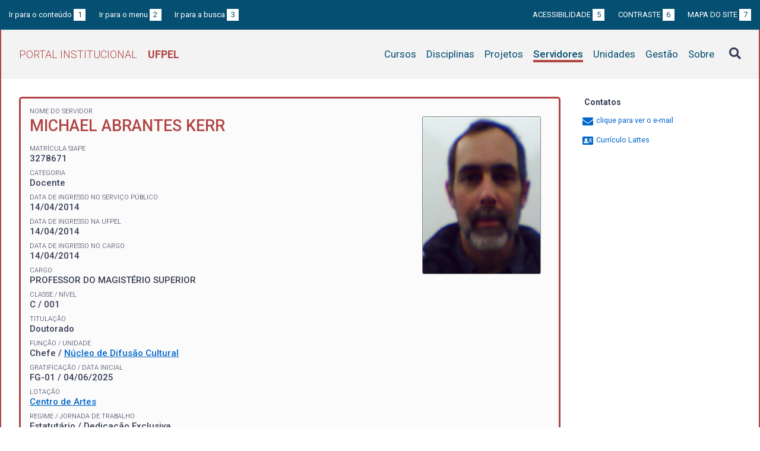

--- FILE ---
content_type: text/html; charset=UTF-8
request_url: https://institucional.ufpel.edu.br/en/servidores/id/29710
body_size: 5494
content:
<!DOCTYPE html>
<html prefix="og: http://ogp.me/ns# fb: https://www.facebook.com/2008/fbml" lang="en">
<head>
	<meta http-equiv="Content-Type" content="text/html; charset=utf-8">
	<meta name="viewport" content="width=device-width, initial-scale=1">
	<title>MICHAEL ABRANTES KERR  | UFPel</title>
	<link rel="canonical" href="https://institucional.ufpel.edu.br/en/servidores/id/29710">
	<meta property="og:url" content="https://institucional.ufpel.edu.br/en/servidores/id/29710">
	<meta property="og:title" content="MICHAEL ABRANTES KERR  | UFPel">
	<meta property="og:image" content="https://institucional.ufpel.edu.br/img/banner_fb.png">
	<meta property="og:site_name" content="Portal Institucional UFPel">
	<meta property="og:description" content="O Portal Institucional UFPel disponibiliza informações de cursos, disciplinas, projetos, servidores e unidades da Universidade Federal de Pelotas.">
	<meta property="og:type" content="website">
	<meta name="twitter:card" content="summary_large_image">
	<meta name="twitter:site" content="@UFPel">
    <link rel="icon" type="image/png" sizes="32x32" href="/img/favicon32.png">
	<link rel="apple-touch-icon" href="/img/favicon512.png">
	<meta name="msapplication-TileImage" content="/img/favicon512.png">
	<link rel="stylesheet" href="/css/datatables.css">
	<link rel="stylesheet" href="/vendor/OrgChart/css/jquery.orgchart.min.css">
	<link rel="stylesheet" href="/vendor/fontawesome/css/fontawesome-all.min.css">
	<link rel="stylesheet" href="/css/style.css?ver=1728351342">
	<script src="/vendor/jquery-3.3.1.min.js"></script>
	<script src="/vendor/jquery.accordion.js"></script>
	<script src="/vendor/datatables/datatables.min.js"></script>
	<script src="/vendor/OrgChart/js/jquery.orgchart.js"></script>
	<script src="/vendor/js-cookie/js.cookie.js"></script>
	<script src="/vendor/rwdimagemaps/jquery.rwdImageMaps.min.js"></script>
	<script src="/js/main.js"></script>
	<script src="/js/servidores.js"></script>
	<script type='text/javascript'>
	var dadosPHP = { "lang": "en", "All": "Todos" };
	</script>
<!-- Piwik -->
	<script type="text/javascript">
		var _paq = _paq || [];
		_paq.push(["setDomains", ["*.institucional.ufpel.edu.br"]]);
		_paq.push(['trackPageView']);
		_paq.push(['enableLinkTracking']);
		(function() {
			var u="https://stats.ufpel.edu.br/";
			_paq.push(['setTrackerUrl', u+'piwik.php']);
			_paq.push(['setSiteId', 10]);
			var d=document, g=d.createElement('script'), s=d.getElementsByTagName('script')[0];
			g.type='text/javascript'; g.async=true; g.defer=true; g.src=u+'piwik.js'; s.parentNode.insertBefore(g,s);
		})();
	</script>
	<noscript><p><img src="https://stats.ufpel.edu.br/piwik.php?idsite=10" style="border:0;" alt="" /></p></noscript>
<!-- End Piwik Code -->
</head>

<body class="servidores">

	<header id="topo" class="header-site">
		<div id="barra-acessibilidade" class="wrapper barra-acessibilidade clearfix">
			<ul class="atalhos-acessibilidade atalhos-acessibilidade-desktop">
				<li><a accesskey="1" href="#conteudo">Ir para o conteúdo <span class="corFundo">1</span></a></li>
				<li><a accesskey="2" href="#menu_principal" id="irMenu">Ir para o menu <span class="corFundo">2</span></a></li>
				<li><a accesskey="3" href="#campoBusca" id="irBusca">Ir para a busca <span class="corFundo">3</span></a></li>
			</ul>
			<ul class="atalhos-acessibilidade atalhos-acessibilidade-gerais">
				<li><a accesskey="5" href="/en/sobre/acessibilidade" class="caps">Acessibilidade <span class="corFundo">5</span></a></li>
				<li><a accesskey="6" href="#contraste" id="contraste" class="caps">Contraste <span class="corFundo">6</span></a></li>
				<li><a accesskey="7" href="/en/sobre/mapa-do-site" class="caps">Mapa do site <span class="corFundo">7</span></a></li>
			</ul>
		</div>

		<div class="wrapper">
			<div class="header-conteudo cor-borda clearfix">
				<h1>
					<a href="/en/" class="cor-texto">Portal Institucional<span class="sigla-ufpel">UFPEL</span></a>
				</h1>
				<div id="pesquisa_global" class="pesquisa_global">
					<i class="pesquisa_global_botao_busca fas fa-search"></i>
					<input id="pesquisa_global_elastic" class="pesquisa_elastic_interno" placeholder="pesquisar..." value="" type="text">
					<i class="pesquisa_global_botao_fechar fas fa-times"></i>
				</div>

				<i class="menu-principal-mobile-abrir fas fa-bars"></i>
				<nav class="menu-principal">
					<div class="menu-principal-mobile-titulo">
						<a href="/en/" class="cor-texto">Portal Institucional<span class="sigla-ufpel">UFPEL</span></a>
					</div>
					<i class="menu-principal-mobile-fechar fas fa-times"></i>
					<ul>
<li class="item-menu cursos cor-borda cor-texto"><a href="/en/cursos">Cursos</a></li><li class="item-menu disciplinas cor-borda cor-texto"><a href="/en/disciplinas">Disciplinas</a></li><li class="item-menu projetos cor-borda cor-texto"><a href="/en/projetos">Projetos</a></li><li class="item-menu servidores cor-borda cor-texto item-menu-ativo"><a href="/en/servidores">Servidores</a></li><li class="item-menu unidades cor-borda cor-texto"><a href="/en/unidades">Unidades</a></li><li class="item-menu gestao cor-borda cor-texto"><a href="/en/gestao">Gestão</a></li><li class="item-menu sobre cor-borda cor-texto"><a href="/en/sobre">Sobre</a></li>					</ul>
				</nav>

			</div>
		</div>
	</header>
	<div class="wrapper-conteudo cor-borda">


	<article id="conteudo" class="conteudo servidores">

		<div class="conteudo-principal">

			<div class="ficha-dados cor-borda">
<div class="servidor-foto cor-fundo"><img src="/cache/imagens/21e12a1f-aecc-4453-b5cf-1b3644a92199.jpg"></div><div class="ficha-label">Nome do Servidor</div><div class="ficha-campo caps maior cor-texto">MICHAEL ABRANTES KERR </div>				<div class="vinculo">
					<div class="ficha-label">Matrícula SIAPE</div>
					<div class="ficha-campo">3278671</div>

										<div class="ficha-label">Categoria</div>
					<div class="ficha-campo">Docente</div>
					
					<div class="ficha-label">Data de ingresso no serviço público</div>
					<div class="ficha-campo">14/04/2014</div>

					<div class="ficha-label">Data de ingresso na UFPel</div>
					<div class="ficha-campo">14/04/2014</div>

					<div class="ficha-label">Data de ingresso no cargo</div>
					<div class="ficha-campo">14/04/2014</div>

					
					
					<div class="ficha-label">Cargo</div>
					<div class="ficha-campo caps">
						Professor do Magistério Superior					</div>

					<div class="ficha-label">Classe / Nível</div>
					<div class="ficha-campo">C / 001</div>

					<div class="ficha-label">Titulação</div>
					<div class="ficha-campo">Doutorado</div>

					<div class="ficha-label">Função / Unidade</div>
					<div class="ficha-campo">
					Chefe / <a href="/en/unidades/id/955">Núcleo de Difusão Cultural</a><br>					</div>
										<div class="ficha-label">Gratificação / Data inicial</div>
					<div class="ficha-campo">FG-01 / 04/06/2025</div>
					
					<div class="ficha-label">Lotação</div>
					<div class="ficha-campo">
					<a href="/en/unidades/id/449">Centro de Artes</a>					</div>

					<div class="ficha-label">Regime / Jornada de Trabalho</div>
					<div class="ficha-campo">Estatutário / Dedicação Exclusiva</div>

					<div class="ficha-label">Situação</div>
					<div class="ficha-campo">Ativo Permanente</div>

				</div> <!-- .vinculo -->

<hr>				<div id="botaovinculo1" class="oculta-exibe" onclick="exibeVinculo('vinculo1')">(VÍNCULO ENCERRADO) - 2278671 - Professor Temporário</div>
				<div id="vinculo1" class="vinculo oculta-exibe oculta-exibe-conteudo" onclick="exibeVinculo('vinculo1')">
					<div class="ficha-label">Matrícula SIAPE</div>
					<div class="ficha-campo">2278671</div>

					
					<div class="ficha-label">Data de ingresso no serviço público</div>
					<div class="ficha-campo">03/10/2012</div>

					<div class="ficha-label">Data de ingresso na UFPel</div>
					<div class="ficha-campo">03/10/2012</div>

					<div class="ficha-label">Data de ingresso no cargo</div>
					<div class="ficha-campo">03/10/2012</div>

										<div class="ficha-label vermelha">Data de saída do Cargo</div>
					<div class="ficha-campo vermelha">01/03/2014</div>
					
					
					<div class="ficha-label">Cargo</div>
					<div class="ficha-campo caps">
						Professor Temporário					</div>

					<div class="ficha-label">Classe / Nível</div>
					<div class="ficha-campo">A / 001</div>

					<div class="ficha-label">Titulação</div>
					<div class="ficha-campo"></div>


					<div class="ficha-label">Lotação</div>
					<div class="ficha-campo">
					<a href="/en/unidades/id/449">Centro de Artes</a>					</div>

					<div class="ficha-label">Regime / Jornada de Trabalho</div>
					<div class="ficha-campo">Contratado / 40 horas</div>


				</div> <!-- .vinculo -->

<hr>				<div id="botaovinculo2" class="oculta-exibe" onclick="exibeVinculo('vinculo2')">(VÍNCULO ENCERRADO) - 1278671 - Professor Substituto/Auxiliar</div>
				<div id="vinculo2" class="vinculo oculta-exibe oculta-exibe-conteudo" onclick="exibeVinculo('vinculo2')">
					<div class="ficha-label">Matrícula SIAPE</div>
					<div class="ficha-campo">1278671</div>

					
					<div class="ficha-label">Data de ingresso no serviço público</div>
					<div class="ficha-campo">02/03/1998</div>

					<div class="ficha-label">Data de ingresso na UFPel</div>
					<div class="ficha-campo">02/03/1998</div>

					<div class="ficha-label">Data de ingresso no cargo</div>
					<div class="ficha-campo">02/03/1998</div>

										<div class="ficha-label vermelha">Data de saída do Cargo</div>
					<div class="ficha-campo vermelha">16/03/1999</div>
					
					
					<div class="ficha-label">Cargo</div>
					<div class="ficha-campo caps">
						Professor Substituto/Auxiliar					</div>

					<div class="ficha-label">Classe / Nível</div>
					<div class="ficha-campo">4 / 001</div>

					<div class="ficha-label">Titulação</div>
					<div class="ficha-campo"></div>


					<div class="ficha-label">Lotação</div>
					<div class="ficha-campo">
					<a href="/en/unidades/id/393">INSTITUTO DE ARTES E DESIGN</a>					</div>

					<div class="ficha-label">Regime / Jornada de Trabalho</div>
					<div class="ficha-campo">Contratado / 40 horas</div>


				</div> <!-- .vinculo -->

			</div> <!-- .ficha-dados -->

			<nav class="abas-superior cor-borda cor-texto clearfix">
				<a id="latt-sup" class="cor-fundo" data-id="latt" href="#lattes">Currículo</a>
				<a id="proj-sup" class="cor-fundo" data-id="proj" href="#projetos">Projetos</a>
				<a id="disc-sup" class="cor-fundo" data-id="disc" href="#disciplinas">Disciplinas</a>
			</nav>

			<div class="abas-conteudo">

			
				<div id="lattes">

									<h3>Resumo</h3>
					<p>
						Doutor em Ciências da Comunicação pela UNISINOS na linha Mídias e Processos Audiovisuais (2015). Possui mestrado em Ciências da Comunicação pela UNISINOS, na linha de Mídias e Processos Audiovisuais (2008), especialização em informática na educação (2005) e graduação em Publicidade e Propaganda pela Universidade Católica de Pelotas (1996). Atualmente é professor Associado dos cursos de Cinema e Audiovisual, Cinema de Animação e Design de Jogos da Universidade Federal de Pelotas e Chefe do Núcleo de Difusão Cultural, junto à Pró-Reitoria de Extensão e Cultura da Universidade Federal de Pelotas. Tem experiência na área de Artes, com ênfase em Cinema, atuando principalmente nos seguintes temas: cinema, audiovisual, semiótica, artes, comunicação social, propaganda e publicidade.					</p>
				
									<h3>Formação acadêmica</h3>
					<p>
						Doutorado em Ciências da Comunicação (Universidade do Vale do Rio dos Sinos, 2015)<br />
Mestrado em Comunicação - Mídias e Processos Midiáticos (Universidade do Vale do Rio dos Sinos, 2008)<br />
Especialização em Infomática na Educação (Universidade Católica de Pelotas, 2005)<br />
Graduação em Publicidade e Propaganda (Universidade Católica de Pelotas, 1996)<br />
					</p>
				
									<h3>Áreas de atuação</h3>
					<p>
						Artes - Cinema<br />
Artes - Artes do Vídeo<br />
Artes - Fotografia<br />
Comunicação<br />
Comunicação - Televisão<br />
Comunicação - Publicidade e Propaganda<br />
					</p>
				
					<p class="ficha-label alinha-direita">Informações extraídas do Lattes</p>

				</div>

			

				<div id="projetos">

					<h3>Participação do servidor em projetos nos últimos 5 anos <span class="permalink" title="Link direto para esta aba"><a href="/en/servidores/id/29710#projetos"><i class="fas fa-link"></i></a></span></h3>

					<p><strong>CH</strong> indica a carga horária semanal.</p>

					<table class="tabela-dados cor-borda">
						<tr class="cor-fundo"><th colspan="5" class="tabela-quebra">Ensino</th></tr>

						<tr>
							<th>Título do Projeto</th>
							<th>Início</th>
							<th>Fim</th>
							<th>CH</th>
						</tr>
<!--
						<tr>
							<th rowspan="2">Título do Projeto</th>
							<th colspan="2" class="alinha-centro">Participação</th>
							<th rowspan="2">CH</th>
						</tr>
						<tr>
							<th class="alinha-centro">Início</th>
							<th class="alinha-centro">Fim</th>
						</tr>
-->
<tr><td><a href="/projetos/id/u7176">Ações em Design de Jogos</a></td><td>27/09/2023</td><td>26/09/2029</td><td>1</td></tr>						<tr class="cor-fundo"><th colspan="5" class="tabela-quebra">Extensão</th></tr>

						<tr>
							<th>Título do Projeto</th>
							<th>Início</th>
							<th>Fim</th>
							<th>CH</th>
						</tr>
<!--
						<tr>
							<th rowspan="2">Título do Projeto</th>
							<th colspan="2" class="alinha-centro">Participação</th>
							<th rowspan="2">CH</th>
						</tr>
						<tr>
							<th class="alinha-centro">Início</th>
							<th class="alinha-centro">Fim</th>
						</tr>
-->
<tr><td><a href="/projetos/id/u9388">Federal Entrevista</a><span class="tabela-detalhe-info">COORDENADOR DO PROJETO</span></td><td>01/05/2025</td><td>31/01/2029</td><td>3</td></tr><tr><td><a href="/projetos/id/u9100">Dinossauros do Rock</a><span class="tabela-detalhe-info">COORDENADOR DO PROJETO</span></td><td>01/04/2025</td><td>31/03/2027</td><td>4</td></tr><tr><td><a href="/projetos/id/u5116">Laboratório Aberto de Conservação e Restauração de Pinturas</a></td><td>01/03/2022</td><td>31/12/2026</td><td>70</td></tr><tr><td><a href="/projetos/id/u6386">PAISAGEM SONORA AUDIOVISUAL</a></td><td>15/05/2023</td><td>01/12/2026</td><td>6</td></tr><tr class="finalizado"><td><a href="/projetos/id/u6750"> IX Semana Integrada de Inovação, Ensino, Pesquisa e Extensão (SIIEPE) da UFPel </a></td><td>15/05/2023</td><td>30/11/2023</td><td>1</td></tr><tr class="finalizado"><td><a href="/projetos/id/u5538">VIII Semana Integrada de Inovação, Ensino, Pesquisa e Extensão - Encontro de Saberes: Pluriversidade e Meio Ambiente </a></td><td>15/06/2022</td><td>30/11/2022</td><td>1</td></tr><tr class="finalizado"><td><a href="/projetos/id/u4611">VII SEMANA INTEGRADA DE INOVAÇÃO, ENSINO, PESQUISA E EXTENSÃO: O papel político, social e científico da Universidade na sociedade atual</a></td><td>30/06/2021</td><td>30/11/2021</td><td>4</td></tr>						<tr class="cor-fundo"><th colspan="5" class="tabela-quebra">Pesquisa</th></tr>

						<tr>
							<th>Título do Projeto</th>
							<th>Início</th>
							<th>Fim</th>
							<th>CH</th>
						</tr>
<!--
						<tr>
							<th rowspan="2">Título do Projeto</th>
							<th colspan="2" class="alinha-centro">Participação</th>
							<th rowspan="2">CH</th>
						</tr>
						<tr>
							<th class="alinha-centro">Início</th>
							<th class="alinha-centro">Fim</th>
						</tr>
-->
<tr><td><a href="/projetos/id/u9632">Imagem, Montagem e Memória</a><span class="tabela-detalhe-info">COORDENADOR DO PROJETO</span></td><td>02/06/2025</td><td>31/05/2027</td><td>3</td></tr><tr><td><a href="/projetos/id/u9464">InovaCoR/MEC - Projeto de Pesquisa e Inovação em Conservação-Restauração - Ação Ministério da Educação</a></td><td>15/05/2025</td><td>14/05/2027</td><td>1</td></tr>					</table>

				</div>

				<div id="disciplinas">

						<h3>Disciplinas ministradas nos três últimos semestres <span class="permalink" title="Link direto para esta aba"><a href="/en/servidores/id/29710#disciplinas"><i class="fas fa-link"></i></a></span></h3>
						<table class="tabela-dados cor-borda">
							<tr class="cor-fundo">
								<th>Ano</th>
								<th>Turma</th>
								<th>Disciplina</th>
								<th>CH *</th>
								<th>Curso</th>
							</tr>

<tr><td>2025/2</td><td>M1</td></a><td><a href="/en/disciplinas/cod/05001420">IMAGEM E SIGNIFICAÇÃO</a><div class="tooltip"><a href="#"><i class="fas fa-plus-square" aria-hidden="true"></i> Horários</a><div class="tooltip-container"><table class="grade-horarios cor-borda"><tr class="cor-fundo"><th>Manhã</th><th>Tarde</th><th>Noite</th></tr><tr><td></td><td></td><td><span class="grade-horarios-dia">TER</span>19:00 - 19:50<br><span class="grade-horarios-dia"></span>19:50 - 20:40<br></td></tr></table></div></div></td><td>18+18</td><td><a href="/en/cursos/cod/1340">Design de Jogos (Bacharelado - Noturno)</a></td></tr><tr><td>2025/2</td><td>M1</td></a><td><a href="/en/disciplinas/cod/05000694">MONTAGEM II</a><div class="tooltip"><a href="#"><i class="fas fa-plus-square" aria-hidden="true"></i> Horários</a><div class="tooltip-container"><table class="grade-horarios cor-borda"><tr class="cor-fundo"><th>Manhã</th><th>Tarde</th><th>Noite</th></tr><tr><td></td><td><span class="grade-horarios-dia">SEX</span>13:30 - 14:20<br><span class="grade-horarios-dia"></span>14:20 - 15:10<br><span class="grade-horarios-dia"></span>15:10 - 16:00<br><span class="grade-horarios-dia"></span>16:00 - 16:50<br></td><td></td></tr></table></div></div></td><td>2+2</td><td><a href="/en/cursos/cod/5010">Cinema e Audiovisual (Bacharelado)</a></td></tr><tr><td>2025/2</td><td>M1</td></a><td><a href="/en/disciplinas/cod/05002042">FILMES DE MONTAGEM</a><div class="tooltip"><a href="#"><i class="fas fa-plus-square" aria-hidden="true"></i> Horários</a><div class="tooltip-container"><table class="grade-horarios cor-borda"><tr class="cor-fundo"><th>Manhã</th><th>Tarde</th><th>Noite</th></tr><tr><td></td><td><span class="grade-horarios-dia">TER</span>13:30 - 14:20<br><span class="grade-horarios-dia"></span>14:20 - 15:10<br><span class="grade-horarios-dia"></span>15:10 - 16:00<br><span class="grade-horarios-dia"></span>16:00 - 16:50<br></td><td></td></tr></table></div></div></td><td>1+1</td><td><a href="/en/cursos/cod/5020">Cinema de Animação (Bacharelado)</a></td></tr><tr><td>2025/2</td><td>P1</td></a><td><a href="/en/disciplinas/cod/05000818">SEMINÁRIO DE ORIENTAÇÃO</a></td><td>0+1</td><td><a href="/en/cursos/cod/5010">Cinema e Audiovisual (Bacharelado)</a><br><a href="/en/cursos/cod/5020">Cinema de Animação (Bacharelado)</a></td></tr><tr><td>2025/1</td><td>M1</td></a><td><a href="/en/disciplinas/cod/05000712">PÓS-PRODUÇÃO EM ANIMAÇÃO</a><div class="tooltip"><a href="#"><i class="fas fa-plus-square" aria-hidden="true"></i> Horários</a><div class="tooltip-container"><table class="grade-horarios cor-borda"><tr class="cor-fundo"><th>Manhã</th><th>Tarde</th><th>Noite</th></tr><tr><td></td><td></td><td><span class="grade-horarios-dia">SEG</span>19:00 - 19:50<br><span class="grade-horarios-dia"></span>19:50 - 20:40<br><span class="grade-horarios-dia"></span>20:40 - 21:30<br><span class="grade-horarios-dia"></span>21:30 - 22:20<br></td></tr></table></div></div></td><td>18+54</td><td><a href="/en/cursos/cod/5020">Cinema de Animação (Bacharelado)</a></td></tr><tr><td>2025/1</td><td>M1</td></a><td><a href="/en/disciplinas/cod/05000864">PASSAGENS AUDIOVISUAIS</a><div class="tooltip"><a href="#"><i class="fas fa-plus-square" aria-hidden="true"></i> Horários</a><div class="tooltip-container"><table class="grade-horarios cor-borda"><tr class="cor-fundo"><th>Manhã</th><th>Tarde</th><th>Noite</th></tr><tr><td></td><td><span class="grade-horarios-dia">QUI</span>15:10 - 16:00<br><span class="grade-horarios-dia"></span>16:00 - 16:50<br></td><td></td></tr></table></div></div></td><td>18+18</td><td><a href="/en/cursos/cod/5010">Cinema e Audiovisual (Bacharelado)</a></td></tr><tr><td>2025/1</td><td>M1</td></a><td><a href="/en/disciplinas/cod/05000690">MONTAGEM I</a><div class="tooltip"><a href="#"><i class="fas fa-plus-square" aria-hidden="true"></i> Horários</a><div class="tooltip-container"><table class="grade-horarios cor-borda"><tr class="cor-fundo"><th>Manhã</th><th>Tarde</th><th>Noite</th></tr><tr><td></td><td><span class="grade-horarios-dia">TER</span>13:30 - 14:20<br><span class="grade-horarios-dia"></span>14:20 - 15:10<br><span class="grade-horarios-dia"></span>15:10 - 16:00<br><span class="grade-horarios-dia"></span>16:00 - 16:50<br></td><td></td></tr></table></div></div></td><td>36+36</td><td><a href="/en/cursos/cod/5010">Cinema e Audiovisual (Bacharelado)</a></td></tr><tr><td>2024/2</td><td>M1</td></a><td><a href="/en/disciplinas/cod/05001420">IMAGEM E SIGNIFICAÇÃO</a><div class="tooltip"><a href="#"><i class="fas fa-plus-square" aria-hidden="true"></i> Horários</a><div class="tooltip-container"><table class="grade-horarios cor-borda"><tr class="cor-fundo"><th>Manhã</th><th>Tarde</th><th>Noite</th></tr><tr><td></td><td></td><td><span class="grade-horarios-dia">TER</span>19:00 - 19:50<br><span class="grade-horarios-dia"></span>19:50 - 20:40<br></td></tr></table></div></div></td><td>18+18</td><td><a href="/en/cursos/cod/1340">Design de Jogos (Bacharelado - Noturno)</a></td></tr><tr><td>2024/2</td><td>T1</td></a><td><a href="/en/disciplinas/cod/05000728">TÓPICOS ESPECIAIS I</a><div class="tooltip"><a href="#"><i class="fas fa-plus-square" aria-hidden="true"></i> Horários</a><div class="tooltip-container"><table class="grade-horarios cor-borda"><tr class="cor-fundo"><th>Manhã</th><th>Tarde</th><th>Noite</th></tr><tr><td></td><td><span class="grade-horarios-dia">TER</span>13:30 - 14:20<br><span class="grade-horarios-dia"></span>14:20 - 15:10<br><span class="grade-horarios-dia"></span>15:10 - 16:00<br><span class="grade-horarios-dia"></span>16:00 - 16:50<br></td><td></td></tr></table></div></div></td><td>72+0</td><td><a href="/en/cursos/cod/5010">Cinema e Audiovisual (Bacharelado)</a><br><a href="/en/cursos/cod/5020">Cinema de Animação (Bacharelado)</a></td></tr><tr><td>2024/2</td><td>M1</td></a><td><a href="/en/disciplinas/cod/05000694">MONTAGEM II</a><div class="tooltip"><a href="#"><i class="fas fa-plus-square" aria-hidden="true"></i> Horários</a><div class="tooltip-container"><table class="grade-horarios cor-borda"><tr class="cor-fundo"><th>Manhã</th><th>Tarde</th><th>Noite</th></tr><tr><td></td><td><span class="grade-horarios-dia">SEX</span>13:30 - 14:20<br><span class="grade-horarios-dia"></span>14:20 - 15:10<br><span class="grade-horarios-dia"></span>15:10 - 16:00<br><span class="grade-horarios-dia"></span>16:00 - 16:50<br></td><td></td></tr></table></div></div></td><td>36+36</td><td><a href="/en/cursos/cod/5010">Cinema e Audiovisual (Bacharelado)</a></td></tr></table><br><p>* CH - na Graduação e Pós-Graduação indica a carga horária no período.</p>				</div> <!-- #disciplinas -->

				<div id="pgd">
						</table>

				</div> <!-- #pgd -->

			</div> <!-- .abas-conteudo -->

<!--
			<nav class="abas-inferior clearfix">
				<a id="latt-inf" data-id="latt" href="#lattes">Currículo</a>
				<a id="proj-inf" data-id="proj" href="#projetos">Projetos</a>
				<a id="disc-inf" data-id="disc" href="#disciplinas">Disciplinas</a>
			</nav>
-->

		</div> <!-- .conteudo-principal -->

		<div class="conteudo-lateral">
			<h3>Contatos</h3>

			<ul class="contatos">
<li class="contato-email"><a href="#" class="obfuscation" data-usuario="michael.kerr"><i class="fas fa-envelope" aria-hidden="true"></i> <span>clique para ver o e-mail</span></a></li><li><a href="http://lattes.cnpq.br/3111614571120324" target="_blank"><i class="fas fa-address-card" aria-hidden="true"></i> Currículo Lattes</a></li>			</ul>
			<p>&nbsp;</p>
			<p>&nbsp;</p>
		</div>

		<div class="clearfix"></div>

	</article>

		<div class="link-topo" title="Voltar ao topo">
			<i class="fas fa-arrow-alt-circle-up fa-3x" aria-hidden="true"></i>
		</div>
		<p class="page-time">
Página gerada em 02/12/2025 20:55:52 (consulta levou 0.149150s)		</p>

	</div> <!-- .wrapper-conteudo -->

	<footer class="site-rodape">
		<div class="site-rodape-esq">
			<a href="https://ufpel.edu.br"><img src="/img/marca-ufpel.png" class="logo-ufpel-rodape" alt="Portal UFPel"></a>
		</div>
		<div class="site-rodape-centro">
			<p><a href="https://ufpel.edu.br">Universidade Federal de Pelotas</a></p>
			<p>Superintendência de Gestão de Tecnologia da Informação e Comunicação</p>
		</div>
		<div class="site-rodape-dir">
			<a href="https://cobalto.ufpel.edu.br"><img src="/img/cobalto-fff-250.png" class="logo-cobalto-rodape" alt="COBALTO - Sistema Integrado de Gestão"></a>
		</div>
	</footer>

</body>
</html>



--- FILE ---
content_type: text/javascript
request_url: https://institucional.ufpel.edu.br/js/servidores.js
body_size: 417
content:
function exibeVinculo(chave){
	if ( $('#'+chave).is(':visible') ) {
		$('#'+chave).hide();
		$('#botao'+chave).show();
	}
	else{
		$('#'+chave).show();
		$('#botao'+chave).hide();
	}
}


$(document).ready(function() {

	// Listagem principal

	$('.tabela-listagem-geral').DataTable( {
		"order": [[ 0, "asc" ]],
		"lengthMenu": [ 16, 32, 80 ],
//		"lengthMenu": [[16, 32, 80, 120, -1], [16, 32, 80, 120, dadosPHP.All]],
		"language": {
			url: "/vendor/datatables/lang/" + dadosPHP.lang + ".json",
			searchPlaceholder: "nome, cargo ou unidade"
		},
		drawCallback: function() {
			$("img.lazy:visible").each( function() {
				$(this).attr( "src", $(this).data("src") );
			})
        }
	} );

});
